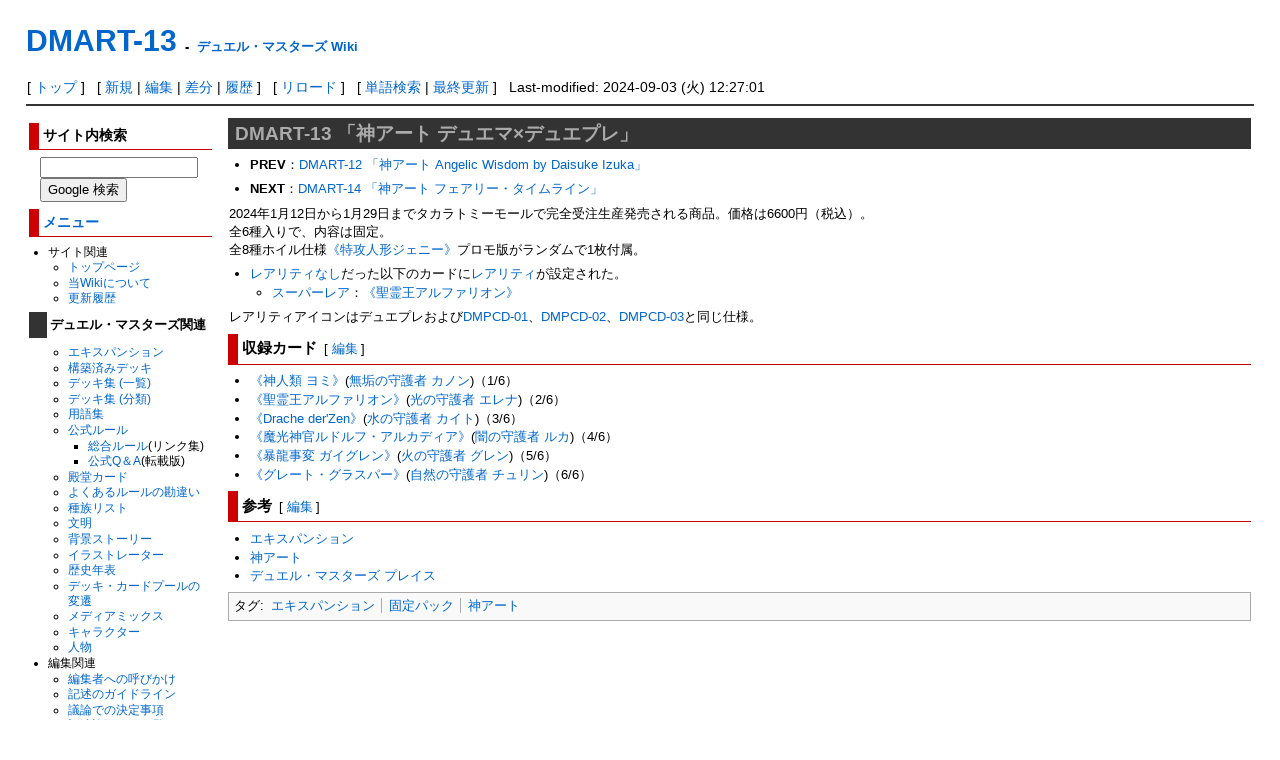

--- FILE ---
content_type: text/html; charset=utf-8
request_url: https://dmwiki.net/DMART-13
body_size: 7061
content:
<?xml version="1.0" encoding="UTF-8" ?>
<!DOCTYPE html PUBLIC "-//W3C//DTD XHTML 1.1//EN" "http://www.w3.org/TR/xhtml11/DTD/xhtml11.dtd">
<html xmlns="http://www.w3.org/1999/xhtml" xml:lang="ja">
<head>
<meta http-equiv="content-type" content="application/xhtml+xml; charset=UTF-8" />
<meta http-equiv="content-style-type" content="text/css" />
<meta http-equiv="content-script-type" content="text/javascript" />
<meta name="format-detection" content="telephone=no,email=no,address=no">
<title>DMART-13 - デュエル・マスターズ Wiki</title>
<link rel="canonical" href="https://dmwiki.net/DMART-13">
<link rel="icon" href="//dmwiki.net/image/favicon.ico?181100" />
<link rel="alternate" type="application/rss+xml" title="RSS" href="//dmwiki.net/?cmd=rss" />
<link rel="stylesheet" type="text/css" media="screen,print" href="//dmwiki.net/skin/pukiwiki.min.css?173372222231" />
</head>
<body>

<div id="header">
 <h1 class="title"><a href="https://dmwiki.net/?plugin=related&amp;page=DMART-13">DMART-13</a> <span style="font-size:small">-</span> <span style="font-size:small"><a href="https://dmwiki.net/">デュエル・マスターズ Wiki</a></span></h1><br />
</div>

<div id="navigator">
 [ <a href="https://dmwiki.net/">トップ</a>
 ] &nbsp;
 [ <a href="https://dmwiki.net/?cmd=newpage&amp;refer=DMART-13" >新規</a> | <a href="https://dmwiki.net/?cmd=edit&amp;page=DMART-13" >編集</a> | <a href="https://dmwiki.net/?cmd=diff&amp;page=DMART-13" >差分</a> | <a href="https://dmwiki.net/?cmd=backup&amp;page=DMART-13" >履歴</a> ] &nbsp;
 [ <a href="https://dmwiki.net/DMART-13" >リロード</a> ] &nbsp;
 [ <a href="https://dmwiki.net/?cmd=search" >単語検索</a> | <a href="https://dmwiki.net/%E6%9C%80%E8%BF%91%E6%9B%B4%E6%96%B0%E3%81%95%E3%82%8C%E3%81%9F%E3%83%9A%E3%83%BC%E3%82%B8" >最終更新</a> ] &nbsp;
 Last-modified: 2024-09-03 (火) 12:27:01 </div>

<hr class="full_hr" />
<table border="0" style="width:100%">
 <tr>
  <td class="menubar">
   <div id="menubar">
<h3>サイト内検索</h3>
<form class="sitesearch" method="get" action="https://www.google.co.jp/search">
<input type="hidden" name="encode_hint" value="ぷ" />
<input type="hidden" name="as_sitesearch" value="dmwiki.net">
<input type="hidden" name="hl" value="ja">
<input type="hidden" name="ie" value="UTF-8" />
<input type="hidden" name="oe" value="UTF-8" />
<input type="hidden" name="hq" value="-inurl:m.dmwiki.net">
<input type="text" style="width:150px" name="q" maxlength="255" value="">
<input type="submit" name="btnG" value="Google 検索">
</form>

<h3 id="content_4_0"><a href="/%E3%83%A1%E3%83%8B%E3%83%A5%E3%83%BC%E3%83%90%E3%83%BC" title="メニューバー">メニュー</a>  <a class="anchor_super" id="menu" href="/%E3%80%8A%E3%83%A9%E3%83%AB%E3%83%89%E3%83%BB%E3%83%AF%E3%83%BC%E3%82%B9%E3%83%94%E3%83%BC%E3%83%80%EF%BC%8FH.D.2.%E3%80%8B#menu" title="menu"> </a></h3>
<ul class="list1" style="padding-left:0.85em;margin-left:0.85em"><li>サイト関連
<ul class="list2" style="padding-left:0.85em;margin-left:0.85em"><li><a href="/%E3%83%88%E3%83%83%E3%83%97%E3%83%9A%E3%83%BC%E3%82%B8" title="トップページ">トップページ</a></li>
<li><a href="/%E3%83%87%E3%83%A5%E3%82%A8%E3%83%AB%E3%83%BB%E3%83%9E%E3%82%B9%E3%82%BF%E3%83%BC%E3%82%BA+Wiki%E3%81%AB%E3%81%A4%E3%81%84%E3%81%A6" title="デュエル・マスターズ Wikiについて">当Wikiについて</a></li>
<li><a href="/%E6%9C%80%E8%BF%91%E6%9B%B4%E6%96%B0%E3%81%95%E3%82%8C%E3%81%9F%E3%83%9A%E3%83%BC%E3%82%B8" title="最近更新されたページ">更新履歴</a></li></ul></li></ul>

<h4 id="content_4_1">デュエル・マスターズ関連  <a class="anchor_super" id="k0e99763" href="/%E3%80%8A%E3%83%A9%E3%83%AB%E3%83%89%E3%83%BB%E3%83%AF%E3%83%BC%E3%82%B9%E3%83%94%E3%83%BC%E3%83%80%EF%BC%8FH.D.2.%E3%80%8B#k0e99763" title="k0e99763"> </a></h4>
<ul class="list2" style="padding-left:1.7em;margin-left:1.7em"><li><a href="/%E3%82%A8%E3%82%AD%E3%82%B9%E3%83%91%E3%83%B3%E3%82%B7%E3%83%A7%E3%83%B3" title="エキスパンション">エキスパンション</a></li>
<li><a href="/%E6%A7%8B%E7%AF%89%E6%B8%88%E3%81%BF%E3%83%87%E3%83%83%E3%82%AD" title="構築済みデッキ">構築済みデッキ</a></li>
<li><a href="/%E3%83%87%E3%83%83%E3%82%AD%E9%9B%86+%28%E4%B8%80%E8%A6%A7%29" title="デッキ集 (一覧)">デッキ集 (一覧)</a></li>
<li><a href="/%E3%83%87%E3%83%83%E3%82%AD%E9%9B%86+%28%E5%88%86%E9%A1%9E%29" title="デッキ集 (分類)">デッキ集 (分類)</a></li>
<li><a href="/%E7%94%A8%E8%AA%9E%E9%9B%86" title="用語集">用語集</a></li>
<li><a href="/%E5%85%AC%E5%BC%8F%E3%83%AB%E3%83%BC%E3%83%AB" title="公式ルール">公式ルール</a>
<ul class="list3" style="padding-left:0.85em;margin-left:0.85em"><li><a href="/%E7%B7%8F%E5%90%88%E3%83%AB%E3%83%BC%E3%83%AB" title="総合ルール">総合ルール</a>(リンク集)</li>
<li><a href="/%E5%85%AC%E5%BC%8FQ%EF%BC%86A" title="公式Q＆A">公式Q＆A</a>(転載版)</li></ul></li>
<li><a href="/%E6%AE%BF%E5%A0%82%E3%82%AB%E3%83%BC%E3%83%89" title="殿堂カード">殿堂カード</a></li>
<li><a href="/%E3%82%88%E3%81%8F%E3%81%82%E3%82%8B%E3%83%AB%E3%83%BC%E3%83%AB%E3%81%AE%E5%8B%98%E9%81%95%E3%81%84" title="よくあるルールの勘違い">よくあるルールの勘違い</a></li>
<li><a href="/%E7%A8%AE%E6%97%8F%E3%83%AA%E3%82%B9%E3%83%88" title="種族リスト">種族リスト</a></li>
<li><a href="/%E6%96%87%E6%98%8E" title="文明">文明</a></li>
<li><a href="/%E8%83%8C%E6%99%AF%E3%82%B9%E3%83%88%E3%83%BC%E3%83%AA%E3%83%BC" title="背景ストーリー">背景ストーリー</a></li>
<li><a href="/%E3%82%A4%E3%83%A9%E3%82%B9%E3%83%88%E3%83%AC%E3%83%BC%E3%82%BF%E3%83%BC" title="イラストレーター">イラストレーター</a></li>
<li><a href="/%E6%AD%B4%E5%8F%B2%E5%B9%B4%E8%A1%A8" title="歴史年表">歴史年表</a></li>
<li><a href="/%E3%83%87%E3%83%83%E3%82%AD%E3%83%BB%E3%82%AB%E3%83%BC%E3%83%89%E3%83%97%E3%83%BC%E3%83%AB%E3%81%AE%E5%A4%89%E9%81%B7" title="デッキ・カードプールの変遷">デッキ・カードプールの変遷</a></li>
<li><a href="/%E3%83%A1%E3%83%87%E3%82%A3%E3%82%A2%E3%83%9F%E3%83%83%E3%82%AF%E3%82%B9" title="メディアミックス">メディアミックス</a></li>
<li><a href="/%E3%82%AD%E3%83%A3%E3%83%A9%E3%82%AF%E3%82%BF%E3%83%BC" title="キャラクター">キャラクター</a></li>
<li><a href="/%E4%BA%BA%E7%89%A9" title="人物">人物</a></li></ul>
<ul class="list1" style="padding-left:0.85em;margin-left:0.85em"><li>編集関連
<ul class="list2" style="padding-left:0.85em;margin-left:0.85em"><li><a href="/%E7%B7%A8%E9%9B%86%E8%80%85%E3%81%B8%E3%81%AE%E5%91%BC%E3%81%B3%E3%81%8B%E3%81%91" title="編集者への呼びかけ">編集者への呼びかけ</a></li>
<li><a href="/%E8%A8%98%E8%BF%B0%E3%81%AE%E3%82%AC%E3%82%A4%E3%83%89%E3%83%A9%E3%82%A4%E3%83%B3" title="記述のガイドライン">記述のガイドライン</a></li>
<li><a href="/%E8%AD%B0%E8%AB%96%E3%81%A7%E3%81%AE%E6%B1%BA%E5%AE%9A%E4%BA%8B%E9%A0%85" title="議論での決定事項">議論での決定事項</a></li>
<li><a href="/%E8%A8%98%E8%BF%B0%E8%A8%B1%E5%8F%AFURL%E4%B8%80%E8%A6%A7" title="記述許可URL一覧">記述許可URL一覧</a></li>
<li><a href="/%E3%83%86%E3%83%B3%E3%83%97%E3%83%AC%E3%83%BC%E3%83%88" title="テンプレート">テンプレート</a></li>
<li><a href="/%E9%A1%9E%E4%BC%BC%E8%A8%98%E5%8F%B7%E4%B8%80%E8%A6%A7" title="類似記号一覧">類似記号一覧</a></li>
<li><a href="/%E8%89%B2#color_code" title="色">カラーコード</a></li>
<li><a href="/%E3%82%BF%E3%82%B0%E4%B8%80%E8%A6%A7" title="タグ一覧">タグ一覧</a></li>
<li><a href="/%E7%A0%82%E5%A0%B4+%28Sand+Box%29" title="砂場 (Sand Box)">砂場 (Sand Box)</a></li></ul></li>
<li>編集履歴など一覧
<ul class="list2" style="padding-left:0.85em;margin-left:0.85em"><li><a href="https://dmwiki.net/?plugin=yetlist">未作成のページ一覧</a></li>
<li><a href="/%E6%9C%80%E8%BF%91%E4%BD%9C%E6%88%90%E3%81%95%E3%82%8C%E3%81%9F%E3%83%9A%E3%83%BC%E3%82%B8" title="最近作成されたページ">最近作成されたページ</a></li>
<li><a href="/%E6%9C%80%E8%BF%91%E5%89%8A%E9%99%A4%E3%81%95%E3%82%8C%E3%81%9F%E3%83%9A%E3%83%BC%E3%82%B8" title="最近削除されたページ">最近削除されたページ</a></li></ul></li>
<li>掲示板
<ul class="list2" style="padding-left:0.85em;margin-left:0.85em"><li><a href="/%E3%83%AB%E3%83%BC%E3%83%AB%E8%B3%AA%E5%95%8F%E6%8E%B2%E7%A4%BA%E6%9D%BF" title="ルール質問掲示板">ルール質問掲示板</a></li>
<li><a href="/%E3%83%87%E3%83%83%E3%82%AD%E6%A7%8B%E7%AF%89%E7%9B%B8%E8%AB%87%E6%8E%B2%E7%A4%BA%E6%9D%BF" title="デッキ構築相談掲示板">デッキ構築相談掲示板</a></li></ul></li></ul>

<h4 id="content_4_2"><a href="/%E3%83%87%E3%83%A5%E3%82%A8%E3%83%AB%E3%83%BB%E3%83%9E%E3%82%B9%E3%82%BF%E3%83%BC%E3%82%BA+%E3%83%97%E3%83%AC%E3%82%A4%E3%82%B9" title="デュエル・マスターズ プレイス">デュエプレ</a>関連  <a class="anchor_super" id="dueplay" href="/%E3%80%8A%E3%83%A9%E3%83%AB%E3%83%89%E3%83%BB%E3%83%AF%E3%83%BC%E3%82%B9%E3%83%94%E3%83%BC%E3%83%80%EF%BC%8FH.D.2.%E3%80%8B#dueplay" title="dueplay"> </a></h4>
<ul class="list2" style="padding-left:1.7em;margin-left:1.7em"><li><a href="/%E3%82%A8%E3%82%AD%E3%82%B9%E3%83%91%E3%83%B3%E3%82%B7%E3%83%A7%E3%83%B3+%28%E3%83%87%E3%83%A5%E3%82%A8%E3%83%97%E3%83%AC%29" title="エキスパンション (デュエプレ)">エキスパンション</a></li>
<li><a href="/%E6%A7%8B%E7%AF%89%E6%B8%88%E3%81%BF%E3%83%87%E3%83%83%E3%82%AD+%28%E3%83%87%E3%83%A5%E3%82%A8%E3%83%97%E3%83%AC%29" title="構築済みデッキ (デュエプレ)">構築済みデッキ</a></li>
<li><a href="/%E3%83%AC%E3%83%B3%E3%82%BF%E3%83%AB%E3%83%87%E3%83%83%E3%82%AD" title="レンタルデッキ">レンタルデッキ</a></li>
<li><a href="/%E3%83%87%E3%83%83%E3%82%AD%E9%9B%86+%28%E3%83%87%E3%83%A5%E3%82%A8%E3%83%97%E3%83%AC%29" title="デッキ集 (デュエプレ)">デッキ集</a></li>
<li><a href="/TCG%E7%89%88%E3%81%A8%E3%81%AE%E5%B7%AE%E7%95%B0%E7%82%B9+%28%E3%83%87%E3%83%A5%E3%82%A8%E3%83%97%E3%83%AC%29" title="TCG版との差異点 (デュエプレ)">TCG版との差異点</a></li>
<li><a href="/DP%E6%AE%BF%E5%A0%82" title="DP殿堂">DP殿堂カード</a></li>
<li><a href="/%E8%AA%BF%E6%95%B4%E3%81%8C%E5%8A%A0%E3%81%88%E3%82%89%E3%82%8C%E3%81%9F%E3%82%AB%E3%83%BC%E3%83%89+%28%E3%83%87%E3%83%A5%E3%82%A8%E3%83%97%E3%83%AC%29" title="調整が加えられたカード (デュエプレ)">調整が加えられたカード</a></li>
<li><a href="/%E3%83%AC%E3%82%A2%E3%83%AA%E3%83%86%E3%82%A3%E3%81%8C%E5%A4%89%E6%9B%B4%E3%81%95%E3%82%8C%E3%81%9F%E3%82%AB%E3%83%BC%E3%83%89+%28%E3%83%87%E3%83%A5%E3%82%A8%E3%83%97%E3%83%AC%29" title="レアリティが変更されたカード (デュエプレ)">レアリティが変更されたカード</a></li>
<li><a href="/%E6%AD%B4%E5%8F%B2%E5%B9%B4%E8%A1%A8+%28%E3%83%87%E3%83%A5%E3%82%A8%E3%83%97%E3%83%AC%29" title="歴史年表 (デュエプレ)">歴史年表</a></li>
<li><a href="/%E3%83%87%E3%83%83%E3%82%AD%E3%83%BB%E3%82%AB%E3%83%BC%E3%83%89%E3%83%97%E3%83%BC%E3%83%AB%E3%81%AE%E5%A4%89%E9%81%B7+%28%E3%83%87%E3%83%A5%E3%82%A8%E3%83%97%E3%83%AC%29" title="デッキ・カードプールの変遷 (デュエプレ)">デッキ・カードプールの変遷</a></li>
<li><a href="/%E3%83%91%E3%83%AF%E3%83%BC%E9%AB%98%E4%BD%8E%E5%88%A4%E6%96%AD%E5%9F%BA%E6%BA%96%E8%A1%A8+%28%E3%83%87%E3%83%A5%E3%82%A8%E3%83%97%E3%83%AC%29" title="パワー高低判断基準表 (デュエプレ)">パワー高低判断基準表</a></li>
<li><a href="/%E8%83%8C%E6%99%AF%E3%82%B9%E3%83%88%E3%83%BC%E3%83%AA%E3%83%BC+%28%E3%83%87%E3%83%A5%E3%82%A8%E3%83%97%E3%83%AC%29" title="背景ストーリー (デュエプレ)">デュエプレの背景ストーリー</a></li>
<li><a href="/%E3%83%A1%E3%82%A4%E3%83%B3%E3%82%B9%E3%83%88%E3%83%BC%E3%83%AA%E3%83%BC" title="メインストーリー">メインストーリー</a></li>
<li><a href="/%E3%82%AD%E3%83%A3%E3%83%A9%E3%82%AF%E3%82%BF%E3%83%BC+%28%E3%83%87%E3%83%A5%E3%82%A8%E3%83%97%E3%83%AC%29" title="キャラクター (デュエプレ)">キャラクター</a></li>
<li><a href="/%E3%83%A9%E3%83%B3%E3%82%AF%E3%83%9E%E3%83%83%E3%83%81" title="ランクマッチ">ランクマッチ</a></li>
<li><a href="/SP%E3%83%AB%E3%83%BC%E3%83%AB" title="SPルール">SPルール</a></li>
<li><a href="/%E3%83%AC%E3%82%B8%E3%82%A7%E3%83%B3%E3%83%89%E3%83%90%E3%83%88%E3%83%AB" title="レジェンドバトル">レジェンドバトル</a></li>
<li><a href="/%E8%A9%A6%E7%B7%B4%E3%81%AE%E5%A1%94" title="試練の塔">試練の塔</a></li>
<li><a href="/BATTLE+ARENA" title="BATTLE ARENA">BATTLE ARENA</a></li>
<li><a href="/%E3%82%B2%E3%83%BC%E3%83%A0%E3%82%AA%E3%83%AA%E3%82%B8%E3%83%8A%E3%83%AB%E3%82%AB%E3%83%BC%E3%83%89#dmps" title="ゲームオリジナルカード">ゲームオリジナルカード</a></li>
<li><a href="/CV%E4%B8%80%E8%A6%A7+%28%E3%83%87%E3%83%A5%E3%82%A8%E3%83%97%E3%83%AC%29" title="CV一覧 (デュエプレ)">CV一覧</a></li></ul>

<h3 id="content_4_3">リンク集  <a class="anchor_super" id="link" href="/%E3%80%8A%E3%83%A9%E3%83%AB%E3%83%89%E3%83%BB%E3%83%AF%E3%83%BC%E3%82%B9%E3%83%94%E3%83%BC%E3%83%80%EF%BC%8FH.D.2.%E3%80%8B#link" title="link"> </a></h3>
<ul class="list1" style="padding-left:0.85em;margin-left:0.85em"><li>公式系
<ul class="list2" style="padding-left:0.85em;margin-left:0.85em"><li><a href="https://dm.takaratomy.co.jp" class="external" rel="nofollow">デュエル・マスターズ 公式</a>
<ul class="list3" style="padding-left:0.85em;margin-left:0.85em"><li><a href="https://dm.takaratomy.co.jp/card" class="external" rel="nofollow">カード検索</a></li>
<li><a href="https://dm.takaratomy.co.jp/rule/rulechange" class="external" rel="nofollow">総合ルール</a></li>
<li><a href="https://dm.takaratomy.co.jp/rule/qa/" class="external" rel="nofollow">よくある質問</a></li>
<li><a href="https://dm.takaratomy.co.jp/rule/regulation" class="external" rel="nofollow">殿堂レギュレーション</a></li></ul></li>
<li><a href="https://dmps.takaratomy.co.jp/" class="external" rel="nofollow">デュエル・マスターズ プレイス 公式</a>
<ul class="list3" style="padding-left:0.85em;margin-left:0.85em"><li><a href="https://dmps.takaratomy.co.jp/card/" class="external" rel="nofollow">カードリスト</a></li>
<li><a href="https://dmps.takaratomy.co.jp/faq-cardrule" class="external" rel="nofollow">カードルール</a></li>
<li><a href="https://twitter.com/dmps_info" class="external" rel="nofollow">公式Twitter</a></li></ul></li>
<li><a href="https://dmp-ranking.com" class="external" rel="nofollow">DMPランキング</a></li>
<li><a href="https://www.shopro.co.jp/tv/duelmasters" class="external" rel="nofollow">アニメ公式</a></li>
<li><a href="https://corocoro-news.jp" class="external" rel="nofollow">コロコロオンライン</a></li>
<li><a href="https://youtube.com/channel/UCKtxF3ufOkuJohTeKyNbYrQ" class="external" rel="nofollow">コロコロチャンネル</a></li>
<li><a href="https://youtube.com/channel/UCGm5NSZFeb7q54h52bvX80g" class="external" rel="nofollow">デュエチューブ-DM公式-</a></li>
<li><a href="https://twitter.com/t2duema" class="external" rel="nofollow">デュエル・マスターズ公式Twitterアカウント</a></li></ul></li></ul>
<ul class="list1" style="padding-left:0.85em;margin-left:0.85em"><li>その他
<ul class="list2" style="padding-left:0.85em;margin-left:0.85em"><li><a href="http://bbs.dmwiki.net/lounge" class="external" rel="nofollow">ラウンジ（編集会議掲示板）</a></li>
<li><a href="/%E3%83%87%E3%83%A5%E3%82%A8%E3%83%AB%E3%83%BB%E3%83%9E%E3%82%B9%E3%82%BF%E3%83%BC%E3%82%BA%E5%85%AC%E5%BC%8F%E7%B3%BBTwitter%E3%82%A2%E3%82%AB%E3%82%A6%E3%83%B3%E3%83%88" title="デュエル・マスターズ公式系Twitterアカウント">デュエル・マスターズ公式系Twitterアカウント</a></li></ul></li></ul>
    <div style="margin:.5em 0 0 1em">
<script async src="https://pagead2.googlesyndication.com/pagead/js/adsbygoogle.js"></script>
<!-- test6 -->
<ins class="adsbygoogle"
     style="display:inline-block;width:160px;height:600px"
     data-ad-client="ca-pub-8867033132039658"
     data-ad-slot="4575568869"></ins>
<script>
     (adsbygoogle = window.adsbygoogle || []).push({});
</script>
    </div>
<h5>最新の15件</h5>
<div class="menubox"><strong>2026-01-18</strong>
<ul class="recent_list">
 <li><a href="/%E3%80%8A%E5%A4%A7%E9%9B%86%E5%90%88%EF%BC%81%E3%82%A2%E3%82%AB%E3%83%8D%EF%BC%86%E3%82%A2%E3%82%B5%E3%82%AE%EF%BC%86%E3%82%B3%E3%83%8F%E3%82%AF%E3%80%8B" title="《大集合！アカネ＆アサギ＆コハク》">《大集合！アカネ＆アサギ＆コハク》</a></li>
 <li><a href="/%E3%80%8A%E3%82%BE%E3%83%BC%EF%BC%9D%E3%82%B8%E3%83%A7%E3%83%83%E3%82%BD%E3%80%8B" title="《ゾー＝ジョッソ》">《ゾー＝ジョッソ》</a></li>
 <li><a href="/%E3%83%88%E3%83%83%E3%83%97%E3%83%9A%E3%83%BC%E3%82%B8/%E3%82%B3%E3%83%A1%E3%83%B3%E3%83%88" title="トップページ/コメント">トップページ/コメント</a></li>
 <li><a href="/%E3%80%8A%E4%B8%8D%E6%BB%85%E6%A7%8D+%E3%83%91%E3%83%BC%E3%83%95%E3%82%A7%E3%82%AF%E3%83%88%E3%80%8B" title="《不滅槍 パーフェクト》">《不滅槍 パーフェクト》</a></li>
 <li><a href="/%E3%80%90%E3%82%B8%E3%83%A7%E3%83%BC%E3%82%AB%E3%83%BC%E3%82%BA%E3%80%91+%28%E3%83%87%E3%83%A5%E3%82%A8%E3%83%97%E3%83%AC%29" title="【ジョーカーズ】 (デュエプレ)">【ジョーカーズ】 (デュエプレ)</a></li>
 <li><a href="/%E3%80%8A%E9%82%AA%E9%AD%82%E3%81%AE%E3%82%B8%E3%83%A3%E3%82%B7%E3%83%B3%E5%B8%9D%E3%80%8B" title="《邪魂のジャシン帝》">《邪魂のジャシン帝》</a></li>
 <li><a href="/%E3%80%8A%E6%B7%B1%E6%B7%B5%E3%81%AE%E4%B8%89%E5%92%86%E5%93%AE+%E3%83%90%E3%82%A6%E3%83%AF%E3%82%A6%E3%82%B8%E3%83%A3%E3%80%8B" title="《深淵の三咆哮 バウワウジャ》">《深淵の三咆哮 バウワウジャ》</a></li>
 <li><a href="/%E3%80%8A%E6%B0%97%E9%AB%98%E3%81%8D%E9%AD%82+%E4%B8%8D%E5%8B%95%E3%80%8B" title="《気高き魂 不動》">《気高き魂 不動》</a></li>
 <li><a href="/%E3%80%8A%E5%A4%A9%E5%91%BD%E7%8E%8B+%E3%82%A8%E3%83%90%E3%83%BC%E3%83%A9%E3%82%B9%E3%83%88%E3%80%8B" title="《天命王 エバーラスト》">《天命王 エバーラスト》</a></li>
 <li><a href="/%E3%80%8A%E5%A4%A7%E5%AF%A9%E7%B5%86%E5%AE%98+%E3%82%A4%E3%83%9E%E3%83%A0%E3%83%BC%E3%82%B0%E3%80%8B" title="《大審絆官 イマムーグ》">《大審絆官 イマムーグ》</a></li>
 <li><a href="/%E3%80%8A%E4%BE%B5%E7%95%A5%E8%80%85+%E3%82%B3%E3%82%B1%E3%82%B7%E3%82%A8%E3%83%AB%E3%80%8B" title="《侵略者 コケシエル》">《侵略者 コケシエル》</a></li>
 <li><a href="/%E3%80%8A%E5%89%9B%E6%92%83%E8%81%96%E9%9C%8A%E3%82%B7%E3%82%A7%E3%83%90%E3%83%BB%E3%82%A8%E3%83%AA%E3%82%AF%E3%82%B7%E3%82%A2%E3%80%8B" title="《剛撃聖霊シェバ・エリクシア》">《剛撃聖霊シェバ・エリクシア》</a></li>
 <li><a href="/%E3%80%8A%E3%83%96%E3%83%AB%E3%83%88%E3%82%A5%E3%83%BC%E3%83%A9-D1%E3%80%8B" title="《ブルトゥーラ-D1》">《ブルトゥーラ-D1》</a></li>
 <li><a href="/%E3%80%8AD%E3%81%AE%E5%A6%96%E8%89%B6+%E3%83%9E%E3%83%83%E3%83%89%E3%83%BB%E3%83%87%E3%83%83%E3%83%89%E3%83%BB%E3%82%A6%E3%83%83%E3%83%89%E3%80%8B" title="《Dの妖艶 マッド・デッド・ウッド》">《Dの妖艶 マッド・デッド・ウッド》</a></li>
 <li><a href="/%E8%AD%B0%E8%AB%96%E3%81%A7%E3%81%AE%E6%B1%BA%E5%AE%9A%E4%BA%8B%E9%A0%85" title="議論での決定事項">議論での決定事項</a></li>
</ul>
</div>
   </div>
  </td>
  <td valign="top">
   <div id="body">

<h2 id="content_1_0">DMART-13 「神アート デュエマ×デュエプレ」  <a class="anchor_super" id="r4667ad9" href="/DMART-13#r4667ad9" title="r4667ad9"> </a><span class="editsection"><span class="editsection_bracket">[</span><a href="/?cmd=secedit&amp;page=DMART-13&amp;id=1">編集</a><span class="editsection_bracket">]</span></span></h2>
<ul class="list1" style="padding-left:0.85em;margin-left:0.85em"><li><strong>PREV</strong>：<a href="/DMART-12" title="DMART-12">DMART-12 「神アート Angelic Wisdom by Daisuke Izuka」</a></li></ul>
<ul class="list1" style="padding-left:0.85em;margin-left:0.85em"><li><strong>NEXT</strong>：<a href="/DMART-14" title="DMART-14">DMART-14 「神アート フェアリー・タイムライン」</a></li></ul>
<p>2024年1月12日から1月29日までタカラトミーモールで完全受注生産発売される商品。価格は6600円（税込）。<br />
全6種入りで、内容は固定。<br />
全8種ホイル仕様<a href="/%E3%80%8A%E7%89%B9%E6%94%BB%E4%BA%BA%E5%BD%A2%E3%82%B8%E3%82%A7%E3%83%8B%E3%83%BC%E3%80%8B" title="《特攻人形ジェニー》">《特攻人形ジェニー》</a>プロモ版がランダムで1枚付属。</p>
<ul class="list1" style="padding-left:0.85em;margin-left:0.85em"><li><a href="/%E3%83%AC%E3%82%A2%E3%83%AA%E3%83%86%E3%82%A3%E3%81%AA%E3%81%97" title="レアリティなし">レアリティなし</a>だった以下のカードに<a href="/%E3%83%AC%E3%82%A2%E3%83%AA%E3%83%86%E3%82%A3" title="レアリティ">レアリティ</a>が設定された。
<ul class="list2" style="padding-left:0.85em;margin-left:0.85em"><li><a href="/%E3%82%B9%E3%83%BC%E3%83%91%E3%83%BC%E3%83%AC%E3%82%A2" title="スーパーレア">スーパーレア</a>：<a href="/%E3%80%8A%E8%81%96%E9%9C%8A%E7%8E%8B%E3%82%A2%E3%83%AB%E3%83%95%E3%82%A1%E3%83%AA%E3%82%AA%E3%83%B3%E3%80%8B" title="《聖霊王アルファリオン》">《聖霊王アルファリオン》</a></li></ul></li></ul>
<p>レアリティアイコンはデュエプレおよび<a href="/DMPCD-01" title="DMPCD-01">DMPCD-01</a>、<a href="/DMPCD-02" title="DMPCD-02">DMPCD-02</a>、<a href="/DMPCD-03" title="DMPCD-03">DMPCD-03</a>と同じ仕様。</p>

<h3 id="content_1_1">収録カード  <a class="anchor_super" id="z996d230" href="/DMART-13#z996d230" title="z996d230"> </a><span class="editsection"><span class="editsection_bracket">[</span><a href="/?cmd=secedit&amp;page=DMART-13&amp;id=2">編集</a><span class="editsection_bracket">]</span></span></h3>
<ul class="list1" style="padding-left:0.85em;margin-left:0.85em"><li><a href="/%E3%80%8A%E7%A5%9E%E4%BA%BA%E9%A1%9E+%E3%83%A8%E3%83%9F%E3%80%8B" title="《神人類 ヨミ》">《神人類 ヨミ》</a>(<a href="/%E3%82%AB%E3%83%8E%E3%83%B3" title="カノン">無垢の守護者 カノン</a>)（1/6）</li>
<li><a href="/%E3%80%8A%E8%81%96%E9%9C%8A%E7%8E%8B%E3%82%A2%E3%83%AB%E3%83%95%E3%82%A1%E3%83%AA%E3%82%AA%E3%83%B3%E3%80%8B" title="《聖霊王アルファリオン》">《聖霊王アルファリオン》</a>(<a href="/%E3%82%A8%E3%83%AC%E3%83%8A" title="エレナ">光の守護者 エレナ</a>)（2/6）</li>
<li><a href="/%E3%80%8ADrache+der%27Zen%E3%80%8B" title="《Drache der'Zen》">《Drache der'Zen》</a>(<a href="/%E3%82%AB%E3%82%A4%E3%83%88" title="カイト">水の守護者 カイト</a>)（3/6）</li>
<li><a href="/%E3%80%8A%E9%AD%94%E5%85%89%E7%A5%9E%E5%AE%98%E3%83%AB%E3%83%89%E3%83%AB%E3%83%95%E3%83%BB%E3%82%A2%E3%83%AB%E3%82%AB%E3%83%87%E3%82%A3%E3%82%A2%E3%80%8B" title="《魔光神官ルドルフ・アルカディア》">《魔光神官ルドルフ・アルカディア》</a>(<a href="/%E3%83%AB%E3%82%AB" title="ルカ">闇の守護者 ルカ</a>)（4/6）</li>
<li><a href="/%E3%80%8A%E6%9A%B4%E9%BE%8D%E4%BA%8B%E5%A4%89+%E3%82%AC%E3%82%A4%E3%82%B0%E3%83%AC%E3%83%B3%E3%80%8B" title="《暴龍事変 ガイグレン》">《暴龍事変 ガイグレン》</a>(<a href="/%E3%82%B0%E3%83%AC%E3%83%B3" title="グレン">火の守護者 グレン</a>)（5/6）</li>
<li><a href="/%E3%80%8A%E3%82%B0%E3%83%AC%E3%83%BC%E3%83%88%E3%83%BB%E3%82%B0%E3%83%A9%E3%82%B9%E3%83%91%E3%83%BC%E3%80%8B" title="《グレート・グラスパー》">《グレート・グラスパー》</a>(<a href="/%E3%83%81%E3%83%A5%E3%83%AA%E3%83%B3" title="チュリン">自然の守護者 チュリン</a>)（6/6）</li></ul>

<h3 id="content_1_2">参考  <a class="anchor_super" id="e1ae9196" href="/DMART-13#e1ae9196" title="e1ae9196"> </a><span class="editsection"><span class="editsection_bracket">[</span><a href="/?cmd=secedit&amp;page=DMART-13&amp;id=3">編集</a><span class="editsection_bracket">]</span></span></h3>
<ul class="list1" style="padding-left:0.85em;margin-left:0.85em"><li><a href="/%E3%82%A8%E3%82%AD%E3%82%B9%E3%83%91%E3%83%B3%E3%82%B7%E3%83%A7%E3%83%B3" title="エキスパンション">エキスパンション</a></li>
<li><a href="/%E7%A5%9E%E3%82%A2%E3%83%BC%E3%83%88" title="神アート">神アート</a></li>
<li><a href="/%E3%83%87%E3%83%A5%E3%82%A8%E3%83%AB%E3%83%BB%E3%83%9E%E3%82%B9%E3%82%BF%E3%83%BC%E3%82%BA+%E3%83%97%E3%83%AC%E3%82%A4%E3%82%B9" title="デュエル・マスターズ プレイス">デュエル・マスターズ プレイス</a></li></ul>
<p><div class="tag">タグ: <span class="tags"><span><a href="https://dmwiki.net/?cmd=taglist&amp;tag=%E3%82%A8%E3%82%AD%E3%82%B9%E3%83%91%E3%83%B3%E3%82%B7%E3%83%A7%E3%83%B3">エキスパンション</a></span><span><a href="https://dmwiki.net/?cmd=taglist&amp;tag=%E5%9B%BA%E5%AE%9A%E3%83%91%E3%83%83%E3%82%AF">固定パック</a></span><span><a href="https://dmwiki.net/?cmd=taglist&amp;tag=%E7%A5%9E%E3%82%A2%E3%83%BC%E3%83%88">神アート</a></span></span></div></p>
    <div style="margin-top:.35em">
<script async src="//pagead2.googlesyndication.com/pagead/js/adsbygoogle.js"></script>
<!-- test2 -->
<ins class="adsbygoogle"
     style="display:inline-block;width:336px;height:280px"
     data-ad-client="ca-pub-8867033132039658"
     data-ad-slot="6557944382"></ins>
<script>
(adsbygoogle = window.adsbygoogle || []).push({});
</script>
<script async src="//pagead2.googlesyndication.com/pagead/js/adsbygoogle.js"></script>
<!-- test4 -->
<ins class="adsbygoogle"
     style="display:inline-block;width:336px;height:280px"
     data-ad-client="ca-pub-8867033132039658"
     data-ad-slot="8402413052"></ins>
<script>
(adsbygoogle = window.adsbygoogle || []).push({});
</script>
    </div>
   </div>
  </td>
 </tr>
</table>

<hr class="full_hr" />
<div id="footer">
&copy; 2018 <a href="https://dmwiki.net/">デュエル・マスターズ Wiki</a> All Rights Reserved. Powered by PukiWiki. HTML convert time: 0.003 sec.
</div>
<script type="text/javascript" src="https://ajax.googleapis.com/ajax/libs/jquery/2.2.4/jquery.min.js"></script>
<script type="text/javascript" src="//dmwiki.net/skin/jquery.tablesorter.min.js?11"></script>
<script type="text/javascript">
$(function(){
	$('table.style_table').tablesorter();
});
</script>
</body>
</html>

--- FILE ---
content_type: text/html; charset=utf-8
request_url: https://www.google.com/recaptcha/api2/aframe
body_size: 267
content:
<!DOCTYPE HTML><html><head><meta http-equiv="content-type" content="text/html; charset=UTF-8"></head><body><script nonce="lleYLsLAp2_Y1yrCH44CDQ">/** Anti-fraud and anti-abuse applications only. See google.com/recaptcha */ try{var clients={'sodar':'https://pagead2.googlesyndication.com/pagead/sodar?'};window.addEventListener("message",function(a){try{if(a.source===window.parent){var b=JSON.parse(a.data);var c=clients[b['id']];if(c){var d=document.createElement('img');d.src=c+b['params']+'&rc='+(localStorage.getItem("rc::a")?sessionStorage.getItem("rc::b"):"");window.document.body.appendChild(d);sessionStorage.setItem("rc::e",parseInt(sessionStorage.getItem("rc::e")||0)+1);localStorage.setItem("rc::h",'1768681509362');}}}catch(b){}});window.parent.postMessage("_grecaptcha_ready", "*");}catch(b){}</script></body></html>